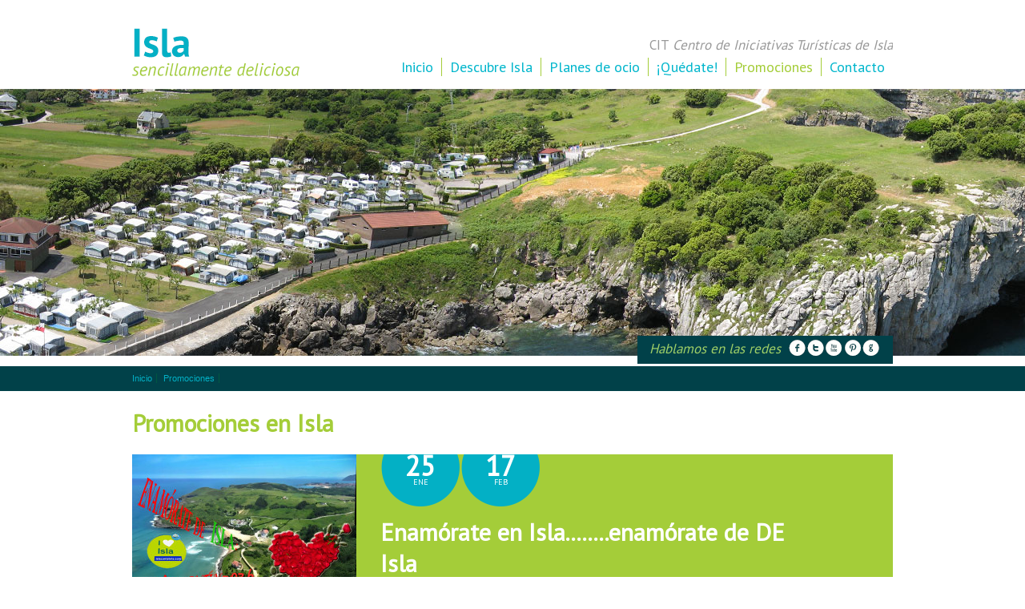

--- FILE ---
content_type: text/html; charset=UTF-8
request_url: https://www.islacantabria.com/promociones
body_size: 25525
content:
<!DOCTYPE html PUBLIC "-//W3C//DTD XHTML 1.0 Strict//EN" "http://www.w3.org/TR/xhtml1/DTD/xhtml1-strict.dtd">
<html xmlns="http://www.w3.org/1999/xhtml" xml:lang="es" lang="es">
<head>
    <meta http-equiv="Content-Type" content="text/html; charset=utf-8" />
    <title>Isla, Turismo, Confort, Naturaleza y Buena Mesa en Cantabria. Destino vacacional para todos los públicos en Cantabria. - Cásate en Isla</title>
<meta name="author" content="Eurocastalia" />
<meta name="generator" content="Eurocastalia" />
<meta name="keywords" content="isla, cantabria, turismo, vacaciones, hoteles, apartamentos, camping, restaurantes, precios de oferta, playa, centro, iniciativas turisticas" />
<meta name="description" content="Un entorno idílico para disfrutar de vuestro día. Y ¿quién sabe? Quizás de todo el fin de semana..." />
<meta name="language" content="es" />
<meta name="distribution" content="Global" />
<meta name="robots" content="noarchive" />
<meta name="revisit" content="1 day" />
<meta name="robots" content="noarchive"/>
	
	<link rel="shortcut icon" href="/favicon.ico" />
    <link href='https://fonts.googleapis.com/css?family=PT+Sans' rel='stylesheet' type='text/css'>
    <link href="/css=/js/colorbox/colorbox.css,/css/style.css" rel="stylesheet" type="text/css" media="screen,projection" />        <link href="/css=/css/promociones.css" rel="stylesheet" type="text/css" media="screen,projection" />
<!-- Leaflet map -->
<script src="https://unpkg.com/leaflet@1.0.2/dist/leaflet.js"></script>
<link rel="stylesheet" href="https://unpkg.com/leaflet@1.0.2/dist/leaflet.css" />
</head>

<body class="seccion-13"><div id="cabeceraExterior"> <!-- Cabecera Exterior para el fondo -->
    <div id="cabecera">
        <h1>
            <a accesskey="h" href="/ESP">
                <img alt="" src="/img/interface/logo.gif" />      
            </a>
            <span class="alt-logo">Isla, Turismo, Confort, Naturaleza y Buena Mesa en Cantabria. Destino vacacional para todos los públicos en Cantabria.</span>
        </h1>
        <div class="googleTranslate"><div id="google_translate_element"></div></div>
         <h2 id="subtituloWeb">CIT <em>Centro de Iniciativas Turísticas de Isla</em></h2>
         <ul class="menuPadre nivel0">
    <li class="">
        	<a href="/inicio">Inicio</a>
        	
        </li><li class="">
        	<a href="/descubre-isla/conoce-isla">Descubre Isla</a>
        	
        </li><li class="">
        	<a href="/planes-de-ocio">Planes de ocio</a>
        	
        </li><li class="">
        	<a href="/quedate">¡Quédate!</a>
        	
        </li><li class=" activo">
        	<a href="/promociones">Promociones</a>
        	
        </li><li class="">
        	<a href="/contacto">Contacto</a>
        	
        </li>
    </ul>        
    </div>
</div>
			<div class="cabecera">
				<div id="contenedorFondos">
					<div class="fondos">
						<img id="imagenCabecera" alt="" src="" class="fondoPortada">
						<script>
						var imagen = document.getElementById('imagenCabecera');
						var aleatorio = Math.floor((Math.random()*13)+1);
						if(aleatorio < 10) aleatorio = '0' + aleatorio;
						imagen.src = '/img/cabeceras/Isla-' + aleatorio + '.jpg';
						</script>
					</div>
				</div>
			</div>
			
<div class="redesSociales">
    <ul class="listadoRedes">
        <li class="leyenda">Hablamos en las redes        <li> <a href="https://www.facebook.com/islaencantabria"><img src="/img/icons/iconFacebook.gif" alt="Síguenos en Facebook"/></a></li>
        <li> <a href="https://twitter.com/islaCIT"><img src="/img/icons/iconTwitter.gif" alt="Síguenos en Twitter"/></a></li>
        <li> <a href="http://www.youtube.com/channel/UCn4CgMrxE6Yjc9kSfzd-wOw"><img src="/img/icons/iconYoutube.gif" alt="Síguenos en Youtube"/></a></li>
        <li> <a href="http://www.pinterest.com/islacantabria/"><img src="/img/icons/iconPinterest.gif" alt="Síguenos en Pinterest"/></a></li>
        <li> <a href="https://plus.google.com/+IslacantabriaCIT" rel="publisher"><img src="/img/icons/iconGoogle.gif" alt="Síguenos en Google plus"/></a></li>
    </ul>
</div>
Warning: count(): Parameter must be an array or an object that implements Countable in /home/islaccom/public_html/libs/plataforma/clases/Arboles.class.php on line 86    <div class="bandaVerdeOscura">
        <div class="contenedor migas">
               <p><a href="/inicio">Inicio</a>
               <a href="/promociones">Promociones</a>
        	</p>
        </div>
    </div>
<div id="paginaExterior">
            <div class="modulo-13 modulos">
            	


<div class="contenedor">

    <h2 class="tituloPagina"> Promociones en Isla</h2>

    
    		

    	<ul class="listadoActivo">

    		
                <li>

                    <a class='imgAsociada thickbox' href='/imagenes/Promociones/E8C8A5FE-9025-467A-5FB4-6EE0394D750B.jpg/resizeMod/0/1200/imagen.jpg' title=''  ><img class='imgAsociada' src='/imagenes/Promociones/E8C8A5FE-9025-467A-5FB4-6EE0394D750B.jpg/resizeMod/280/0/imagen.jpg' alt=''  /></a>
                	<div class="bloqueTexto">

                		<div class="fechas">

                            <p class="fecha fechaInicio">

                                <span class="label">desde</span>

                        		<span class="dia">25</span>

                        		<span class="mes">ene</span>

                        	</p>

                        	<p class="fecha fechaFin">

                        	     <span class="label">hasta</span>

                        		<span class="dia">17</span>

                        		<span class="mes">feb</span>

                        	</p>

                        </div>

                		<h3 class="tituloElemento">

                			<a href="/promociones/10-enamorate-en-isla-enamorate-de-de-isla">

                		        Enamórate en Isla........enamórate de DE Isla
                	        </a>

                        </h3>

                		<div class="resumen">

            	            <p>No esperes el momento perfecto, búscalo y haz de él que lo sea .</p>
<p>SAN VALENTÍN en Isla</p>
                		</div>

                	</div>

                </li>

                
    	</ul>

    	
    
    	<h3 class="subtitulo">Promociones anteriores</h3>	

    	<ul class="listadoInactivo">

    		
                <li>

                    <div class="zonaImagen">

                        <span class="sucedio">Sucedió en Isla</span>

                        <a class='imgAsociada thickbox' href='/imagenes/Promociones/E9CBEC3A-2600-91CD-3FE0-3AF417EFD31F.gif/resizeMod/0/1200/imagen.gif' title=''  ><img class='imgAsociada' src='/imagenes/Promociones/E9CBEC3A-2600-91CD-3FE0-3AF417EFD31F.gif/resizeCrop/129/129/imagen.gif' alt=''  /></a>
            		</div>

                	<div class="bloqueTexto">

                		<h3 class="tituloElemento">

                		    Este otoño vive y saborea ISLA
                        </h3>

                		<div class="resumen">

            	            <p><span style="font-size: medium; color: #993300;">Un Otoño lleno de sabor a mar y tierra.</span></p>
                		</div>

                	</div>

                </li>

                
                <li>

                    <div class="zonaImagen">

                        <span class="sucedio">Sucedió en Isla</span>

                        <a class='imgAsociada thickbox' href='/imagenes/Promociones/DC218799-E890-1752-E573-6EAB61173E33.jpg/resizeMod/0/1200/imagen.jpg' title=''  ><img class='imgAsociada' src='/imagenes/Promociones/DC218799-E890-1752-E573-6EAB61173E33.jpg/resizeCrop/129/129/imagen.jpg' alt=''  /></a>
            		</div>

                	<div class="bloqueTexto">

                		<h3 class="tituloElemento">

                		    Jornadas gastronómicas de la huerta y el pimiento de Isla
                        </h3>

                		<div class="resumen">

            	            <p>Diferentes restaurantes del municipio ofrecerán un "menú de la tierra" en el que tomarán especial protagonismo el<strong>&nbsp;pimiento de Isla</strong>&nbsp;y los&nbsp;<strong>productos de las huertas del ISLA</strong>. ¿Te lo vas a perder?</p>
<p>https://www.feriasdeisla.es</p>
                		</div>

                	</div>

                </li>

                
                <li>

                    <div class="zonaImagen">

                        <span class="sucedio">Sucedió en Isla</span>

                        <a class='imgAsociada thickbox' href='/imagenes/Promociones/3798854E-303F-9556-B363-49096E79C704.jpg/resizeMod/0/1200/imagen.jpg' title=''  ><img class='imgAsociada' src='/imagenes/Promociones/3798854E-303F-9556-B363-49096E79C704.jpg/resizeCrop/129/129/imagen.jpg' alt=''  /></a>
            		</div>

                	<div class="bloqueTexto">

                		<h3 class="tituloElemento">

                		    2025 Concurso fotográfico CIT Isla
                        </h3>

                		<div class="resumen">

            	            <p>Cada momento en ISLA es irrepetible. Capta con tu cámara esos fugaces instantes y participa en el concurso de fotografía del 2025. (Las bases las encontrarás en el fichero adjunto)</p>
                		</div>

                	</div>

                </li>

                
                <li>

                    <div class="zonaImagen">

                        <span class="sucedio">Sucedió en Isla</span>

                        <a class='imgAsociada thickbox' href='/imagenes/Promociones/90AFDE5E-316F-942A-B139-83AD44570D45.jpg/resizeMod/0/1200/imagen.jpg' title=''  ><img class='imgAsociada' src='/imagenes/Promociones/90AFDE5E-316F-942A-B139-83AD44570D45.jpg/resizeCrop/129/129/imagen.jpg' alt=''  /></a>
            		</div>

                	<div class="bloqueTexto">

                		<h3 class="tituloElemento">

                		    Comparte momentos, comparte ISLA
                        </h3>

                		<div class="resumen">

            	            <p>"Compartir es vivir" dice el dicho. COMPARTE MOMENTOS, COMPARTE ISLA</p>
                		</div>

                	</div>

                </li>

                
                <li>

                    <div class="zonaImagen">

                        <span class="sucedio">Sucedió en Isla</span>

                        <a class='imgAsociada thickbox' href='/imagenes/Promociones/8A060678-1042-C3ED-F800-06D726F05DC9.jpg/resizeMod/0/1200/imagen.jpg' title=''  ><img class='imgAsociada' src='/imagenes/Promociones/8A060678-1042-C3ED-F800-06D726F05DC9.jpg/resizeCrop/129/129/imagen.jpg' alt=''  /></a>
            		</div>

                	<div class="bloqueTexto">

                		<h3 class="tituloElemento">

                		    Esa celebración especial
                        </h3>

                		<div class="resumen">

            	            <p><span style="font-size: large;">Celebra en Isla esos momentos de la vida únicos, bautizos, comuniones, bodas, aniversarios...</span></p>
                		</div>

                	</div>

                </li>

                
                <li>

                    <div class="zonaImagen">

                        <span class="sucedio">Sucedió en Isla</span>

                        <a class='imgAsociada thickbox' href='/imagenes/Promociones/AAD11D63-F5C9-C928-6017-798978ACEEE5.jpg/resizeMod/0/1200/imagen.jpg' title=''  ><img class='imgAsociada' src='/imagenes/Promociones/AAD11D63-F5C9-C928-6017-798978ACEEE5.jpg/resizeCrop/129/129/imagen.jpg' alt=''  /></a>
            		</div>

                	<div class="bloqueTexto">

                		<h3 class="tituloElemento">

                		    SEMANA SANTA 2025
                        </h3>

                		<div class="resumen">

            	            <div dir="auto">SEMANA SANTA 2025</div>
<div dir="auto">Disfrutemos de nuestros rincones, del descanso en nuestros variados alojamientos y de la mejor gastronomía.<img src="https://static.xx.fbcdn.net/images/emoji.php/v9/t59/1.5/16/1f60b.png" alt="????" width="16" height="16" /> Encontrarás abiertos restaurantes para todos los gustos.</div>
<div dir="auto">Alojamientos que te permitirán desconectar...</div>
<div dir="auto">a ISLA te y disfruta .</div>
                		</div>

                	</div>

                </li>

                
                <li>

                    <div class="zonaImagen">

                        <span class="sucedio">Sucedió en Isla</span>

                        <a class='imgAsociada thickbox' href='/imagenes/Promociones/13772256-315B-3783-A22C-B31DD258C693.jpg/resizeMod/0/1200/imagen.jpg' title=''  ><img class='imgAsociada' src='/imagenes/Promociones/13772256-315B-3783-A22C-B31DD258C693.jpg/resizeCrop/129/129/imagen.jpg' alt=''  /></a>
            		</div>

                	<div class="bloqueTexto">

                		<h3 class="tituloElemento">

                		    Disfruta el día del Padre
                        </h3>

                		<div class="resumen">

            	            <p>Que mejor día para visitar Isla, en familia, en un entorno privilegiado que no deja de sorprenderte.</p>
                		</div>

                	</div>

                </li>

                
                <li>

                    <div class="zonaImagen">

                        <span class="sucedio">Sucedió en Isla</span>

                        <a class='imgAsociada thickbox' href='/imagenes/Promociones/8E30BE86-78F4-B14C-2B21-AE60EDD32E56.jpg/resizeMod/0/1200/imagen.jpg' title=''  ><img class='imgAsociada' src='/imagenes/Promociones/8E30BE86-78F4-B14C-2B21-AE60EDD32E56.jpg/resizeCrop/129/129/imagen.jpg' alt=''  /></a>
            		</div>

                	<div class="bloqueTexto">

                		<h3 class="tituloElemento">

                		    ¡Hora de hacer planes!
                        </h3>

                		<div class="resumen">

            	            <div dir="auto"><span style="font-size: large;">Planea tus vacaciones.</span></div>
                		</div>

                	</div>

                </li>

                
                <li>

                    <div class="zonaImagen">

                        <span class="sucedio">Sucedió en Isla</span>

                        <a class='imgAsociada thickbox' href='/imagenes/Promociones/90C7623D-D24E-A8C9-A373-13BF62895AF5.jpg/resizeMod/0/1200/imagen.jpg' title=''  ><img class='imgAsociada' src='/imagenes/Promociones/90C7623D-D24E-A8C9-A373-13BF62895AF5.jpg/resizeCrop/129/129/imagen.jpg' alt=''  /></a>
            		</div>

                	<div class="bloqueTexto">

                		<h3 class="tituloElemento">

                		    A-ISLA-TE y DISFRUTA
                        </h3>

                		<div class="resumen">

            	            <p>Pasadas las épocas de aglomeraciones vacacionales puedes redescubrir&nbsp; Isla y&nbsp; disfrutar&nbsp; de nuestros espacios naturales en esa breve escapada.</p>
                		</div>

                	</div>

                </li>

                
                <li>

                    <div class="zonaImagen">

                        <span class="sucedio">Sucedió en Isla</span>

                        <a class='imgAsociada thickbox' href='/imagenes/Promociones/532378F0-5B07-838A-0E4B-D5858006D2BC.jpg/resizeMod/0/1200/imagen.jpg' title=''  ><img class='imgAsociada' src='/imagenes/Promociones/532378F0-5B07-838A-0E4B-D5858006D2BC.jpg/resizeCrop/129/129/imagen.jpg' alt=''  /></a>
            		</div>

                	<div class="bloqueTexto">

                		<h3 class="tituloElemento">

                		    Isla Gourmet 2019
                        </h3>

                		<div class="resumen">

            	            <p>Un homenaje a la buena vida.</p>
<p>"Dejar suceder o buscar tiempo para hacer que las cosas sucedan"</p>
                		</div>

                	</div>

                </li>

                
                <li>

                    <div class="zonaImagen">

                        <span class="sucedio">Sucedió en Isla</span>

                        <a class='imgAsociada thickbox' href='/imagenes/Promociones/E9DB08E1-D52C-DEB2-9701-85ADD029EE76.jpg/resizeMod/0/1200/imagen.jpg' title=''  ><img class='imgAsociada' src='/imagenes/Promociones/E9DB08E1-D52C-DEB2-9701-85ADD029EE76.jpg/resizeCrop/129/129/imagen.jpg' alt=''  /></a>
            		</div>

                	<div class="bloqueTexto">

                		<h3 class="tituloElemento">

                		    Isla Cup 2019
                        </h3>

                		<div class="resumen">

            	            <p>Torneo nacional de fútbol unido al descanso y disfrute de la familia.</p>
                		</div>

                	</div>

                </li>

                
                <li>

                    <div class="zonaImagen">

                        <span class="sucedio">Sucedió en Isla</span>

                        <a class='imgAsociada thickbox' href='/imagenes/Promociones/2A30E017-465F-B5C0-F40B-B1FD20D2E354.png/resizeMod/0/1200/imagen.png' title=''  ><img class='imgAsociada' src='/imagenes/Promociones/2A30E017-465F-B5C0-F40B-B1FD20D2E354.png/resizeCrop/129/129/imagen.png' alt=''  /></a>
            		</div>

                	<div class="bloqueTexto">

                		<h3 class="tituloElemento">

                		    ISLAFESTIVAL 2016
                        </h3>

                		<div class="resumen">

            	            <h2 class="vc_custom_heading vc_custom_1465690552742">ISLA FESTIVAL ES UNA EXPERIENCIA ARTÍSTICA<br />DE LIBRE ACCESO y PARA TOD@S<br />que une todas las artes en un lugar mágico<br />con una filosofía positiva para la naturaleza y la sociedad</h2>
                		</div>

                	</div>

                </li>

                
                <li>

                    <div class="zonaImagen">

                        <span class="sucedio">Sucedió en Isla</span>

                        <a class='imgAsociada thickbox' href='/imagenes/Promociones/F2D31E1D-589D-1506-6D1C-A4D8FAA24419.jpg/resizeMod/0/1200/imagen.jpg' title=''  ><img class='imgAsociada' src='/imagenes/Promociones/F2D31E1D-589D-1506-6D1C-A4D8FAA24419.jpg/resizeCrop/129/129/imagen.jpg' alt=''  /></a>
            		</div>

                	<div class="bloqueTexto">

                		<h3 class="tituloElemento">

                		    "Playas de Isla Sup Race Festival"
                        </h3>

                		<div class="resumen">

            	            <p>Nace el primer <strong>"Playas de Isla Sup Race Festival"</strong>, un evento dedicado al mundo del <strong>SUP</strong> donde tendremos competiciones, stands de marcas, fiesta...</p>
                		</div>

                	</div>

                </li>

                
                <li>

                    <div class="zonaImagen">

                        <span class="sucedio">Sucedió en Isla</span>

                        <a class='imgAsociada thickbox' href='/imagenes/Promociones/A85ED32B-5E52-3F23-5F75-E9F4255660B0.jpg/resizeMod/0/1200/imagen.jpg' title=''  ><img class='imgAsociada' src='/imagenes/Promociones/A85ED32B-5E52-3F23-5F75-E9F4255660B0.jpg/resizeCrop/129/129/imagen.jpg' alt=''  /></a>
            		</div>

                	<div class="bloqueTexto">

                		<h3 class="tituloElemento">

                		    Cásate en Isla
                        </h3>

                		<div class="resumen">

            	            <p>Un entorno idílico para disfrutar de vuestro día. Y&nbsp;¿quién sabe? Quizás de todo el fin de semana...</p>
                		</div>

                	</div>

                </li>

                
    	</ul>

    	
</div>                </div>
            </div>
<div class="bandaVerde">

    <div class="pie">

       <p class="tituloVerde">Hablamos en las redes sociales
        
	 	<div class="videoDestacado">

	 	    <a href="https://plus.google.com/+IslacantabriaCIT" class="bolaIcono icoGoogle">

	 	        <img src="/img/interface/bolaGoogle.png" alt="Síguenos en google +" class="bolaIcono"/>

	 	    </a>

	 	    <a href="http://www.youtube.com/channel/UCn4CgMrxE6Yjc9kSfzd-wOw" class="bolaIcono icoYoutube">

	 	        <img src="/img/interface/bolaYoutube.png" alt="Vídeo de Youtube" class="bolaIcono"/>

	 	    </a>

		 	<ul class="listadoVideos">

				
					<li>

					    <h3 class="tituloVideo">El mejor regalo es disfrutarla</h3>

						<iframe width="455" height="285" src="https://www.youtube.com/embed/NCTTpCBn26I?wmode=transparent" frameborder="0" style="z-index: 0;"></iframe>

					</li>

					
			</ul>

		</div>

	 	
		<div class="bloquePinterest">

		    <a href="http://www.pinterest.com/islacantabria/" class="bolaIcono">

		        <img src="/img/interface/bolaPinterest.png" alt="Tableros Pinterest" class="bolaIcono"/>

		    </a>

		    <h3 class="entradaPinterest">¿Necesitas más inspiración?</h3>

		    

		    <a data-pin-do="embedUser" href="http://www.pinterest.com/islacantabria/" data-pin-scale-width="90" data-pin-scale-height="180" data-pin-board-width="320"></a>

            <!-- Please call pinit.js only once per page -->

            <script type="text/javascript" async src="//assets.pinterest.com/js/pinit.js"></script>

		</div>

		<div class="bolasRedes">

		    <div class="bolaFacebook">    

		        <a href="https://www.facebook.com/islaencantabria" class="enlaceBola"><img src="/img/interface/bolaIcoFb.png" alt="síguenos en facebook"/></a>

		        <a href="https://www.facebook.com/islaencantabria"><strong>Isla</strong></a>

		        <div class="botonFb">

		            <iframe src="//www.facebook.com/plugins/like.php?href=https%3A%2F%2Fwww.facebook.com%2Fislaencantabria&amp;width&amp;layout=button&amp;action=like&amp;show_faces=false&amp;share=false&amp;height=35" scrolling="no" frameborder="0" style="border:none; overflow:hidden; height:35px;" allowTransparency="true"></iframe>

		        </div>

		    </div>

		    <div class="bolaTwitter">

		        <a href="https://www.instagram.com/islacantabria/" class="enlaceBola"><img src="/img/interface/bolaIcoInstagram.png" alt="síguenos en twitter"/></a>

		        <a href="https://www.instagram.com/islacantabria/"><strong>@islacantabria</strong></a>

		     <!--    <div class="botonTw">

		            <a href="https://www.instagram.com/islacantabria/" class="twitter-follow-button" data-show-count="false" data-lang="es" data-show-screen-name="false">Seguir a islacantabria</a>

                    <script>!function(d,s,id){var js,fjs=d.getElementsByTagName(s)[0],p=/^http:/.test(d.location)?'http':'https';if(!d.getElementById(id)){js=d.createElement(s);js.id=id;js.src=p+'://platform.twitter.com/widgets.js';fjs.parentNode.insertBefore(js,fjs);}}(document, 'script', 'twitter-wjs');</script> 

		        </div>-->

		    </div>

		</div>

    </div>

</div>

<div id="pieExterior">

	<div class="pie">

	<img src="/img/interface/logoPie.jpg" alt="" class="logoPie"/>

	<div class="textosPie">

	    <h2 class="tituloPie"><strong>Isla</strong> <span>sencillamente deliciosa</span></h2>

	    <p class="intro">El <strong>Centro de Iniciativas Turísticas (C.I.T.)</strong> de Isla es una iniciativa que agrupa a empresarios turísticos comprometidos con la calidad de servicios para que Isla sea,cada año, más confortable y atractiva para turistas y visitantes.</p>

	    <address class="direccion">

	        <a href="/contacto" class="enlaceDireccion"> Avda. Juan Hormaechea s/n - 39.195 Isla, Cantabria  </a> 

	        |   <span>TEL. / FAX:</span>  942 679 720   

	        |   <span>EMAIL:</span>  <a href="mailto:info@islacantabria.com" class="mail">info@islacantabria.com</a> 

	    </address>

	    <p class="enlaces">

	        <a accesskey="a" href="/includes/contenido/politicaAccesibilidad/politicaAccesibilidad.inc.php" class="politicaAccesibilidad">Accesibilidad</a>  

		    <a accesskey="p" href="/includes/contenido/politicaPrivacidad/politicaPrivacidad.inc.php" class="politicaPrivacidad">Política de privacidad</a> 

			<a href="/contacto">Contacto</a>

		</p>

	</div>

    </div>

</div>




<script src="/js=/js/jquery/jquery.js,/js/colorbox/jquery.colorbox.js,/js/jquery/jquery.swfobject.js,/js/jquery/enlacesExternos.js,/js/jquery/jquery.cookie.js,/js/jquery/jquery.sliderOneEC.js,/js/funciones.js" type="text/javascript"></script>




    <script src="/js=/js/paginas/establecimientos.js" type="text/javascript"></script>

    
<!-- analytics islacantabria.com -->

<!-- Google tag (gtag.js) -->
<script async src="https://www.googletagmanager.com/gtag/js?id=G-FNGQVCXDWC"></script>
<script>
  window.dataLayer = window.dataLayer || [];
  function gtag(){dataLayer.push(arguments);}
  gtag('js', new Date());
  gtag('config', 'G-FNGQVCXDWC');
</script>

<!-- Google Code para etiquetas de remarketing -->

<script type="text/javascript">

/* <![CDATA[ */

var google_conversion_id = 1069586241;

var google_custom_params = window.google_tag_params;

var google_remarketing_only = true;

/* ]]> */

</script>

<script type="text/javascript" src="//www.googleadservices.com/pagead/conversion.js">

</script>

<noscript>

<div style="display:inline;">

<img height="1" width="1" style="border-style:none;" alt="" src="//googleads.g.doubleclick.net/pagead/viewthroughconversion/1069586241/?value=0&amp;guid=ON&amp;script=0"/>

</div>

</noscript>




</body>

</html>

--- FILE ---
content_type: text/css;charset=UTF-8
request_url: https://www.islacantabria.com/css=/js/colorbox/colorbox.css,/css/style.css
body_size: 2479
content:
#colorbox,#cboxOverlay,#cboxWrapper{position:absolute;top:0;left:0;z-index:9999;overflow:hidden}#cboxOverlay{position:fixed;width:100%;height:100%}#cboxMiddleLeft,#cboxBottomLeft{clear:left}#cboxContent{position:relative}#cboxLoadedContent{overflow:auto}#cboxTitle{margin:0}#cboxLoadingOverlay,#cboxLoadingGraphic{position:absolute;top:0;left:0;width:100%}#cboxPrevious,#cboxNext,#cboxClose,#cboxSlideshow{cursor:pointer}.cboxPhoto{float:left;margin:auto;border:0;display:block}.cboxIframe{width:100%;height:100%;display:block;border:0}#cboxOverlay{background:#000}#cboxContent{margin-top:20px}#cboxError{padding:50px;border:1px solid #ccc}#cboxLoadedContent{border:5px solid #000;background:#fff}#cboxTitle{position:absolute;top:-20px;left:0;color:#eee;font-size:12px}#cboxCurrent{position:absolute;top:-20px;right:0;color:#ccc;font-size:12px}#cboxSlideshow{position:absolute;top:-20px;right:90px;color:#fff}#cboxPrevious{position:absolute;top:50%;left:5px;margin-top:-32px;background:url(/js/colorbox/images/controls.png) no-repeat top left;width:28px;height:65px;text-indent:-9999px}#cboxPrevious.hover{background-position:bottom left}#cboxNext{position:absolute;top:50%;right:5px;margin-top:-32px;background:url(/js/colorbox/images/controls.png) no-repeat top right;width:28px;height:65px;text-indent:-9999px}#cboxNext.hover{background-position:bottom right}#cboxLoadingOverlay{background:#000}#cboxLoadingGraphic{background:url(/js/colorbox/images/loading.gif) no-repeat center center}#cboxClose{position:absolute;top:5px;right:5px;display:block;background:url(/js/colorbox/images/controls.png) no-repeat top center;width:38px;height:19px;text-indent:-9999px}#cboxClose.hover{background-position:bottom center}*{margin:0;padding:0}html{overflow:auto}body{font-family:'PT Sans',sans-serif;font-size:62.5%;text-align:center;-webkit-text-size-adjust:100%}ol,ul{list-style:none;list-style-type:none}img,a img{border:none;text-decoration:none;background-repeat:no-repeat;vertical-align:top}img:focus{outline:none}fieldset{border:none}label,button{cursor:pointer}input,textarea,select,button{font-size:100%;font-family:inherit;border:none}table{border-collapse:collapse;border-spacing:0}q:before,q:after{content:''}h1,h2,h3,h4,h5,h6{font-size:100%;font-weight:400}a:link,a:visited{text-decoration:underline;color:#03b0c5}a:hover{text-decoration:none}p{line-height:15px;margin-bottom:8px}#cabeceraExterior{position:relative;width:100%;min-width:950px}#contenedorFondos{position:relative;width:100%;min-width:1000px;overflow:hidden;min-height:333px}.fondos{position:absolute;top:0;left:50%;margin-left:-1000px;width:100%;height:333px}#cabecera{position:relative;overflow:hidden;width:950px;margin:15px auto}#paginaExterior{position:relative;width:100%;min-width:950px}#pagina{position:relative;overflow:hidden;width:950px;margin:0 auto;text-align:left}.contenedor{overflow:hidden;margin:0 auto;width:950px;text-align:left}.contenedorPagina{overflow:hidden;float:left;width:675px;text-align:left}#colIzquierda{overflow:hidden;float:left;width:205px;margin-right:30px;text-align:left}#pieExterior{overflow:hidden;width:100%;min-width:950px;background:#014149}.pie{overflow:hidden;width:950px;margin:0 auto;text-align:left}h1{float:left;height:61px;width:210px;margin-top:20px}h1 a{display:block;height:61px;width:210px}h1 .alt-logo{position:absolute;left:0;top:0;clip:rect(0 0 0 0)}.googleTranslate{float:right;clear:right;height:25px}h2#subtituloWeb{float:right;clear:right;padding:5px 0;font-size:1.7em;color:#999}ul.menuPadre{overflow:hidden;float:right;clear:right}ul.menuPadre li{overflow:hidden;float:left;font-size:1.8em}ul.menuPadre li + li{border-left:1px solid #a4cd39}ul.menuPadre li a:link,ul.menuPadre li a:visited{display:inline-block;padding:0 10px;color:#01b6cc;text-decoration:none}ul.menuPadre li.activo a,ul.menuPadre li a:hover{color:#a4cd39}.redesSociales{position:relative;z-index:100;overflow:hidden;width:950px;margin:-25px auto 0}.redesSociales ul.listadoRedes{overflow:hidden;float:right;padding:5px 15px;background:#014149}.redesSociales ul.listadoRedes li{float:left}.redesSociales ul.listadoRedes li.leyenda{margin-right:10px;font-size:1.7em;color:#9fcf67;font-style:italic}.redesSociales ul.listadoRedes li a{display:inline-block;width:21px;height:22px;overflow:hidden;padding-right:2px;position:relative}.redesSociales ul.listadoRedes li a:hover img{position:absolute;bottom:2px;left:0}.bandaVerdeOscura{overflow:hidden;position:relative;margin-top:-10px;width:100%;min-width:950px;background:#014149}.bandaVerde{overflow:hidden;position:relative;width:100%;background:#027887}#colIzquierda ul li span.tituloSeccion{display:inline-block;margin-bottom:30px;font-weight:700;font-size:3em;color:#a4cd39}#colIzquierda ul li ul li{padding:5px 0;border-bottom:1px solid #a4cd39;font-size:1.7em;color:#a4cd39}#colIzquierda ul li ul li a{text-decoration:none;color:#03b0c5}#colIzquierda ul li ul li.activo a,#colIzquierda ul li ul li a:hover{text-decoration:none;color:#a4cd39}.pie{padding:35px 0}.pie p.tituloVerde{font-weight:700;font-size:3.2em;color:#a4cd39}.videoDestacado{position:relative;margin-top:5px;overflow:hidden;float:left;width:455px}.videoDestacado a.bolaIcono{overflow:hidden;position:absolute;display:inline-block;width:45px;height:43px}.videoDestacado a.bolaIcono.icoGoogle{right:10px}.videoDestacado a.bolaIcono.icoYoutube{right:60px}.videoDestacado a.bolaIcono:hover img{margin-top:-43px}.videoDestacado h3.tituloVideo{margin-bottom:5px;max-width:400px;color:#fff;font-size:2em}.bloquePinterest{position:relative;overflow:hidden;float:left;width:295px;margin:0 25px}.bloquePinterest h3{margin-bottom:5px;max-width:400px;color:#fff;font-size:2em}.bloquePinterest a.bolaIcono{overflow:hidden;position:absolute;right:10px;z-index:1;display:inline-block;width:45px;height:43px}.bloquePinterest a.bolaIcono:hover img{margin-top:-44px}.bolasRedes{overflow:hidden;float:left;width:150px}.bolaFacebook{width:145px;height:95px;padding:62px 0 0 42px;background:url(/img/interface/bolaFacebook.png) no-repeat}.bolasRedes .bolaFacebook a.enlaceBola{position:relative;overflow:hidden;display:inline-block;float:right;margin:-62px 44px 0 0;width:45px;height:43px}.bolasRedes .bolaFacebook a.enlaceBola:hover img{position:absolute;bottom:0}.bolaFacebook a{text-decoration:none}.bolaFacebook strong{font-weight:700;font-size:3.5em;color:#027887}.bolaTwitter{width:145px;height:102px;padding:65px 0 0 8px;background:url(/img/interface/bolaTwitter.png) no-repeat}.bolasRedes .bolaTwitter a.enlaceBola{position:relative;overflow:hidden;display:inline-block;float:right;margin:-57px 24px 0 0;width:45px;height:43px}.bolasRedes .bolaTwitter a.enlaceBola:hover img{position:absolute;bottom:0}.bolaTwitter a{text-decoration:none}.bolaTwitter strong{font-weight:700;font-size:2em;color:#027887}.bolaTwitter .botonTw{overflow:hidden;text-align:center;width:111px}.logoPie{overflow:hidden;float:left;padding-right:15px;margin-right:15px;background:url(/img/interface/separadorPie.gif) repeat-y right top}.textosPie{overflow:hidden;float:left;width:730px}.pie .textosPie h2.tituloPie strong{color:#03b0c5;font-size:3.5em}.pie .textosPie h2.tituloPie span{color:#a4cd39;font-style:italic;font-size:1.8em}.pie .textosPie p.intro{font-size:1.4em;color:#1693a3}.pie .textosPie address{font-size:1.4em;color:#1693a3;font-style:normal}.pie .textosPie address span{font-size:11px}.pie .textosPie address a.enlaceDireccion{text-decoration:none;color:#1693a3}.pie .textosPie address a.mail{color:#a4cd39;text-decoration:none}.pie .textosPie address a.mail:hover,.pie .textosPie address a.mail:active{text-decoration:underline}.pie .textosPie p.enlaces{margin-top:10px;font-size:1.2em;color:#024c55}.pie .textosPie p.enlaces a{padding:2px 10px;display:inline-block;color:#a4cd39;text-decoration:none}.pie .textosPie p.enlaces a + a{background:url(/img/interface/separadorPie.gif) repeat-y left top}.pie .textosPie p.enlaces a:hover,.pie .textosPie p.enlaces a:visited{text-decoration:underline}.migas p{margin:8px 0;font-size:1.1em;color:#a4cd39;font-family:Arial,Helvetica,sans-serif}.migas p a{padding-right:5px;margin-right:5px;text-decoration:none;color:#03b0c5;border-right:1px solid #005841}.migas p a:hover{color:#a4cd39}ul.libreriaFicheros li.word{padding:3px 0 3px 20px;background:transparent url(/img/icons/icon_doc.gif) no-repeat 0 2px}ul.libreriaFicheros li.excel{padding:3px 0 3px 20px;background:transparent url(/img/icons/icon_xls.gif) no-repeat 0 2px}ul.libreriaFicheros li.pdf{padding:3px 0 3px 20px;background:transparent url(/img/icons/icon_pdf.gif) no-repeat 0 2px}ul.libreriaFicheros li.zip{padding:3px 0 3px 20px;background:transparent url(/img/icons/icon_archive.gif) no-repeat 0 2px}ul.libreriaFicheros li.defecto{padding:3px 0 3px 20px;background:transparent url(/img/icons/icon_txt.gif) no-repeat 0 2px}ul.libreriaMultimedia li.audio{padding:3px 0 3px 20px;background:transparent url(/img/icons/icon_music.gif) no-repeat 0 2px}ul.libreriaMultimedia li.video{padding:3px 0 3px 20px;background:transparent url(/img/icons/icon_film.gif) no-repeat 0 2px}.paginacion{overflow:hidden;margin:10px auto;width:100%;padding:5px 0;text-align:right;background:#eef4f9}.paginacion span{float:left;color:#3881c0;padding-left:10px}.paginacion div{float:right}.paginacion div .paginador{float:none}.paginacion a:link,.paginacion a:visited{padding:0 4px 0 2px;color:#3881c0;text-decoration:none;font-size:1.1em}.paginacion a:hover,.paginacion a.paginadorPaginaActual{color:#073d6e}div.paginacion.volverListado span{float:right}div.paginacion.volverListado a:link,div.paginacion.volverListado a:visited{float:right;padding:0 4px 0 2px;color:#3881c0;text-decoration:none;font-size:1.1em}div.paginacion.volverListado a:hover{color:#073d6e}.textoEditor p{color:#333;font-size:1.5em;line-height:20px;margin-bottom:15px}.textoEditor ul{margin:8px 0 10px;list-style-position:outside}.textoEditor ul li{margin:0 0 5px 20px;list-style-type:disc;color:#333;font-size:1.5em}.textoEditor ol{margin:8px 0 10px 10px}.textoEditor ol li{margin:0 0 3px 5px;list-style-type:decimal}.textoEditor li li{font-size:1em}.textoEditor h2{font-size:1.6em;margin-bottom:16px}.textoEditor h3{font-size:1.9em;color:#014149;margin-bottom:15px}.textoEditor h4{font-size:1.6em;color:#014149;margin-bottom:15px}.textoEditor h5{font-size:1.4em;color:#014149;text-transform:uppercase;margin-bottom:10px}.textoEditor .tinyLeft{text-align:left}.textoEditor .tinyCenter{text-align:center}.textoEditor .tinyRight{text-align:right}.textoEditor .tinyFull{text-align:justify}.textoEditor .tinyUnderline{text-decoration:underline}.textoEditor .tinyStrikethrough{text-decoration:line-through}.textoEditor img.tinyLeft,.textoEditor table.tinyLeft{float:left;margin:0 10px 5px 0}.textoEditor img.tinyRight,.textoEditor table.tinyRight{float:right;margin:0 0 5px 10px}h2.tituloPagina{margin-bottom:20px;font-size:2.5em;color:#a4cd39;font-weight:700}h3.subtituloPagina{font-weight:700;color:#014149;font-size:1.9em}

--- FILE ---
content_type: text/css;charset=UTF-8
request_url: https://www.islacantabria.com/css=/css/promociones.css
body_size: 1380
content:
h2.tituloPagina{text-align:left;font-size:3em}.modulos{padding:20px 0}ul.listadoActivo{overflow:hidden;position:relative}ul.listadoActivo li{overflow:hidden;margin-bottom:20px;min-height:215px;position:relative;background:#a4cd39}ul.listadoActivo img.imgAsociada{float:left}ul.listadoActivo .bloqueTexto{overflow:hidden;float:left;width:505px;position:absolute;bottom:20px;right:135px}ul.listadoActivo .bloqueTexto .fechas{overflow:hidden}ul.listadoActivo .bloqueTexto .fechas p{height:80px;text-align:center;width:80px;float:left;color:#fff;margin-bottom:0;padding:20px 10px 10px;background:url(/img/promociones/bolaFechaListado.gif) no-repeat}ul.listadoActivo .bloqueTexto .fechas p .label{display:block;text-align:center;text-transform:uppercase;font-size:1em}ul.listadoActivo .bloqueTexto .fechas p .dia{display:block;text-align:center;margin:5px;font-weight:700;font-size:3.4em}ul.listadoActivo .bloqueTexto .fechas p .mes{display:block;text-align:center;font-weight:1.4em;text-transform:uppercase}ul.listadoActivo .bloqueTexto h3{font-size:3em;font-weight:700}ul.listadoActivo .bloqueTexto h3 a{text-decoration:none;color:#fff}ul.listadoActivo .bloqueTexto .resumen{font-size:1.8em;color:#014149}ul.listadoActivo .bloqueTexto .resumen p{margin-bottom:0;line-height:20px}.noPromos{overflow:hidden;padding:35px 0;text-align:center;background:#a4cd39}.noPromos p.frase1{margin-bottom:10px;font-size:3em;font-weight:700;line-height:30px;color:#fff}.noPromos p.frase2{margin-bottom:15px;font-size:3.5em;font-weight:700;line-height:35px;color:#fff}.noPromos p.frase3{margin:0 auto 15px;width:485px;font-size:1.8em;line-height:20px;color:#014149}.noPromos ul.listadoRedes{overflow:hidden;margin:auto;width:200px}.noPromos ul.listadoRedes li{float:left;margin-right:5px}h3.subtitulo{color:#A4CD39;font-size:2.6em;font-weight:700;margin-bottom:20px}ul.listadoInactivo{overflow:hidden}ul.listadoInactivo li{overflow:hidden;width:100%;margin-bottom:15px;padding-bottom:15px;border-bottom:1px dotted #999}ul.listadoInactivo li .zonaImagen{overflow:hidden;float:left;width:285px;margin-right:25px;background:#014149}ul.listadoInactivo li .zonaImagen span.sucedio{dislay:inline-block;width:156px;padding:18px 0;float:left;text-transform:uppercase;text-align:center;color:#3bb3c2}ul.listadoInactivo li .bloqueTexto{overflow:hidden;float:left;width:515px}ul.listadoInactivo li h3{font-weight:700;font-size:2.5em;color:#03b0c5}ul.listadoInactivo li .resumen{font-size:1.6em;color:#014149}h3.titulo{font-size:3.5em;font-weight:700;color:#a4cd39}.detalleIzda{overflow:hidden;float:left;width:460px}.detalleIzda .subtitulo{margin:20px 0;width:265px;float:left;font-size:1.8em;color:#014149}.detalleIzda .subtitulo p{margin-bottom:0;line-height:20px}.detalleIzda .fechas{overflow:hidden;float:right;width:190px}.detalleIzda .fechas p{height:71px;text-align:center;width:71px;float:left;color:#fff;margin-bottom:0;padding:10px;background:url(/img/promociones/bolaFecha.gif) no-repeat}.detalleIzda .fechas p .label{display:block;text-align:center;text-transform:uppercase;font-size:9px}.detalleIzda .fechas p .dia{display:block;text-align:center;margin:5px;font-weight:700;font-size:3.1em}.detalleIzda .fechas p .mes{display:block;text-align:center;font-weight:1.4em;text-transform:uppercase}ul.libreriaImagenes li{overflow:hidden;float:left;margin:1px}.detalleDcha{overflow:hidden;float:right;width:460px}.detalleDcha img.imgTicket{margin-bottom:25px}a.preparaViaje{display:block;margin-bottom:25px;padding:20px;text-decoration:none;background:#a4cd39 url(/img/promociones/preparaViaje.gif) no-repeat 355px 20px;-moz-border-radius:5px;-webkit-border-radius:5px;border-radius:5px}a.preparaViaje .titulo{display:block;font-weight:700;color:#014149;font-size:2.2em}a.preparaViaje .frase{display:inline-block;width:310px;font-size:1.6em;color:#014149}a.preparaViaje .frase .blanco{color:#fff}.descripcion{margin-top:20px}p.introRelacionados{color:#014149;font-weight:700;font-size:2.25em}ul.establecimientos{overflow:hidden}ul.establecimientos > li{float:left;width:440px;padding:10px 0;overflow:hidden;border-bottom:1px dotted #014149}ul.establecimientos li img.imgAsociada{float:left}ul.establecimientos li .bloqueTexto{float:right;width:315px}h3.tituloElemento{font-weight:700;font-size:2.2em}h3.tituloElemento a{text-decoration:none;color:#03b0c5}h3.tituloElemento a:hover{color:#a4cd39}ul.iconos{position:relative}ul.iconos li{overflow:visible;float:left;width:30px;position:relative}ul.iconos li .bocadillo{position:absolute;padding:0 0 3px;left:-50%;top:-8px;z-index:60;background:url(/img/establecimientos/picoBocadillo.gif) no-repeat center bottom}ul.iconos li .bocadillo a img{float:none;cursor:pointer}ul.iconos li .bocadillo > span{display:inline-block;padding:2px 5px;position:relative;background:#014149;color:#fff;text-transform:uppercase;-moz-border-radius:3px;-webkit-border-radius:3px;border-radius:3px}ul.iconos li .ocultar{display:none}ul.iconos li .mostrar{display:block}ul.establecimientos li .bloqueTexto a.verFicha{display:inline-block;padding:5px 10px;text-decoration:none;font-size:1.2em;font-family:Century Gothic,sans-serif;color:#fff;font-weight:700;text-transform:lowercase;font-weight:bold;background:#03b0c5;-moz-border-radius:10px;-webkit-border-radius:10px;border-radius:10px}ul.establecimientos li .bloqueTexto a.verFicha:hover{background:#a4cd39}ul.establecimientos li .bloqueTexto p{margin:10px 0 0}ul.establecimientos li .bloqueTexto p + p{margin-top:0}ul.establecimientos li .bloqueTexto p .epigrafe{font-size:1.2em;text-transform:uppercase;color:#014149}ul.establecimientos li .bloqueTexto p .dato,ul.listadoElementos li .bloqueTexto p a{font-size:1.4em;color:#014149}.botonCategorias{overflow:hidden}.botonCategorias li{float:left;overflow:hidden}.botonCategorias li + li{margin-left:18px}.asociado{width:100%;overflow:hidden}.asociado h4{display:block;margin:0 0 12px;padding:3px;font-size:1.9em;font-weight:700;color:#014149;text-align:left}.asociado ul.libreriaFicheros li{display:block;margin-left:20px;font-size:1.5em;border-bottom:1px dotted #747474}.asociado ul.libreriaFicheros li a:link,.asociado ul.libreriaFicheros li a:visited{margin-right:10px;text-decoration:none}.asociado ul.libreriaFicheros li a:hover{text-decoration:none}.asociado ul.libreriaMultimedia li{display:block;margin-left:20px;font-size:1.5em}.asociado ul.libreriaMultimedia li a:link,.asociado ul.libreriaMultimedia li a:visited{margin-right:10px}.asociado ul.libreriaMultimedia li a:hover{text-decoration:none}.asociado ul.libreriaVideos{overflow:hidden;margin:15px 0}.asociado ul.libreriaVideos li{overflow:hidden;float:left;width:45%;padding-right:20px}.asociado ul.libreriaVideos li.ultimo{padding:0}

--- FILE ---
content_type: text/javascript;charset=UTF-8
request_url: https://www.islacantabria.com/js=/js/paginas/establecimientos.js
body_size: 300
content:


$(document).ready(function(){	
	$('ul.iconos > li').on('mouseenter' , function() {
		$(this).children('.bocadillo').removeClass('ocultar');
		$(this).children('.bocadillo').addClass('mostrar');
	})
	$('ul.iconos > li').on('mouseleave' , function() {
		$(this).children('.bocadillo').removeClass('mostrar');
		$(this).children('.bocadillo').addClass('ocultar');
	})
	
	
	if($('#googleMapDetalle').length > 0){
		datos = getMapDiv('googleMapDetalle');
		iniciarMapa(datos.latitud, datos.longitud, datos.zoom, 'ROADMAP');
		if(typeof(puntos) != 'undefined'){
			dibujarPuntos(puntos);
		} else {
			//dibujarPunto(datos.latitud, datos.longitud);
			dibujarPunto(datos.latitud, datos.longitud, $('.verMapa').attr('href'), '/img/planesOcio/icoMapaRecurso.png');
		}
		
		if($('#desde').val() != '' && $('#hasta').val() != ''){
			calcularRuta($('#desde').val(), $('#hasta').val(), 'ruta');
			$('.verDetalles').attr('href', 'http://maps.google.com/maps?saddr=' + $('#desde').val() + '&daddr=' + $('#hasta').val() + '&hl=es').show();
		}
		
		$('#calcularRuta').submit(function(){

			if($('#desde').val() != '' && $('#hasta').val() != ''){
				calcularRuta($('#desde').val(), $('#hasta').val());
				$('.verDetalles').attr('href', 'http://maps.google.com/maps?saddr=' + $('#desde').val() + '&daddr=' + $('#hasta').val() + '&hl=es').show();
			} else {
				alert('Debe introducir un origen y un destino para calcular la ruta.');
			}
			return false;
		});
		
	}
    
    
});